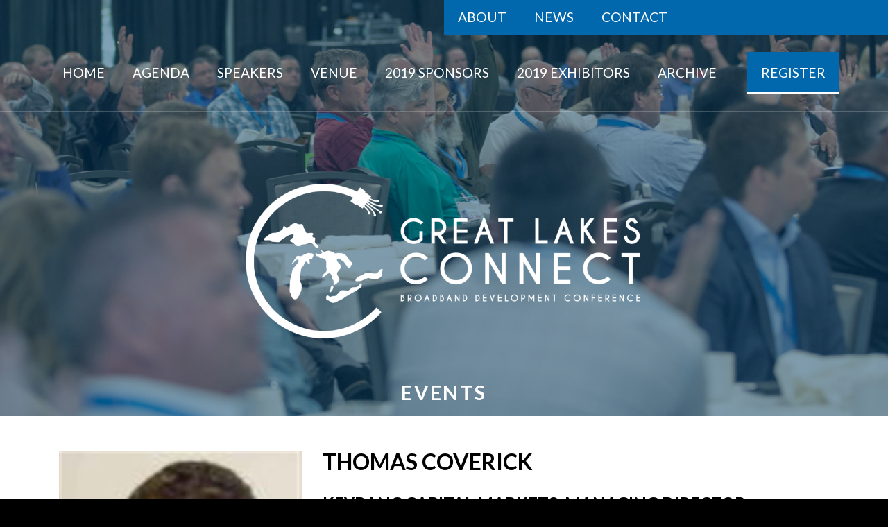

--- FILE ---
content_type: text/html; charset=UTF-8
request_url: https://greatlakesconnect.org/speaker/thomas-coverick/
body_size: 7544
content:
<!doctype html>
<html lang="en-US" class="no-js">

<head>
	<meta charset="UTF-8">
	<meta name="viewport" content="width=device-width">
	<link rel="profile" href="https://gmpg.org/xfn/11">
	<link rel="pingback" href="https://greatlakesconnect.org/xmlrpc.php">
	<!--[if lt IE 9]>
	<script src="https://greatlakesconnect.org/wp-content/themes/f5-main/js/html5.js"></script>
	<![endif]-->
	<title>Thomas Coverick &#8211; Great Lakes Connect</title>
<meta name='robots' content='max-image-preview:large' />
<link rel='dns-prefetch' href='//fonts.googleapis.com' />
<link rel="alternate" type="application/rss+xml" title="Great Lakes Connect &raquo; Thomas Coverick Speakers Feed" href="https://greatlakesconnect.org/speaker/thomas-coverick/feed/" />
<style id='wp-img-auto-sizes-contain-inline-css' type='text/css'>
img:is([sizes=auto i],[sizes^="auto," i]){contain-intrinsic-size:3000px 1500px}
/*# sourceURL=wp-img-auto-sizes-contain-inline-css */
</style>
<style id='wp-emoji-styles-inline-css' type='text/css'>

	img.wp-smiley, img.emoji {
		display: inline !important;
		border: none !important;
		box-shadow: none !important;
		height: 1em !important;
		width: 1em !important;
		margin: 0 0.07em !important;
		vertical-align: -0.1em !important;
		background: none !important;
		padding: 0 !important;
	}
/*# sourceURL=wp-emoji-styles-inline-css */
</style>
<style id='wp-block-library-inline-css' type='text/css'>
:root{--wp-block-synced-color:#7a00df;--wp-block-synced-color--rgb:122,0,223;--wp-bound-block-color:var(--wp-block-synced-color);--wp-editor-canvas-background:#ddd;--wp-admin-theme-color:#007cba;--wp-admin-theme-color--rgb:0,124,186;--wp-admin-theme-color-darker-10:#006ba1;--wp-admin-theme-color-darker-10--rgb:0,107,160.5;--wp-admin-theme-color-darker-20:#005a87;--wp-admin-theme-color-darker-20--rgb:0,90,135;--wp-admin-border-width-focus:2px}@media (min-resolution:192dpi){:root{--wp-admin-border-width-focus:1.5px}}.wp-element-button{cursor:pointer}:root .has-very-light-gray-background-color{background-color:#eee}:root .has-very-dark-gray-background-color{background-color:#313131}:root .has-very-light-gray-color{color:#eee}:root .has-very-dark-gray-color{color:#313131}:root .has-vivid-green-cyan-to-vivid-cyan-blue-gradient-background{background:linear-gradient(135deg,#00d084,#0693e3)}:root .has-purple-crush-gradient-background{background:linear-gradient(135deg,#34e2e4,#4721fb 50%,#ab1dfe)}:root .has-hazy-dawn-gradient-background{background:linear-gradient(135deg,#faaca8,#dad0ec)}:root .has-subdued-olive-gradient-background{background:linear-gradient(135deg,#fafae1,#67a671)}:root .has-atomic-cream-gradient-background{background:linear-gradient(135deg,#fdd79a,#004a59)}:root .has-nightshade-gradient-background{background:linear-gradient(135deg,#330968,#31cdcf)}:root .has-midnight-gradient-background{background:linear-gradient(135deg,#020381,#2874fc)}:root{--wp--preset--font-size--normal:16px;--wp--preset--font-size--huge:42px}.has-regular-font-size{font-size:1em}.has-larger-font-size{font-size:2.625em}.has-normal-font-size{font-size:var(--wp--preset--font-size--normal)}.has-huge-font-size{font-size:var(--wp--preset--font-size--huge)}.has-text-align-center{text-align:center}.has-text-align-left{text-align:left}.has-text-align-right{text-align:right}.has-fit-text{white-space:nowrap!important}#end-resizable-editor-section{display:none}.aligncenter{clear:both}.items-justified-left{justify-content:flex-start}.items-justified-center{justify-content:center}.items-justified-right{justify-content:flex-end}.items-justified-space-between{justify-content:space-between}.screen-reader-text{border:0;clip-path:inset(50%);height:1px;margin:-1px;overflow:hidden;padding:0;position:absolute;width:1px;word-wrap:normal!important}.screen-reader-text:focus{background-color:#ddd;clip-path:none;color:#444;display:block;font-size:1em;height:auto;left:5px;line-height:normal;padding:15px 23px 14px;text-decoration:none;top:5px;width:auto;z-index:100000}html :where(.has-border-color){border-style:solid}html :where([style*=border-top-color]){border-top-style:solid}html :where([style*=border-right-color]){border-right-style:solid}html :where([style*=border-bottom-color]){border-bottom-style:solid}html :where([style*=border-left-color]){border-left-style:solid}html :where([style*=border-width]){border-style:solid}html :where([style*=border-top-width]){border-top-style:solid}html :where([style*=border-right-width]){border-right-style:solid}html :where([style*=border-bottom-width]){border-bottom-style:solid}html :where([style*=border-left-width]){border-left-style:solid}html :where(img[class*=wp-image-]){height:auto;max-width:100%}:where(figure){margin:0 0 1em}html :where(.is-position-sticky){--wp-admin--admin-bar--position-offset:var(--wp-admin--admin-bar--height,0px)}@media screen and (max-width:600px){html :where(.is-position-sticky){--wp-admin--admin-bar--position-offset:0px}}

/*# sourceURL=wp-block-library-inline-css */
</style><style id='global-styles-inline-css' type='text/css'>
:root{--wp--preset--aspect-ratio--square: 1;--wp--preset--aspect-ratio--4-3: 4/3;--wp--preset--aspect-ratio--3-4: 3/4;--wp--preset--aspect-ratio--3-2: 3/2;--wp--preset--aspect-ratio--2-3: 2/3;--wp--preset--aspect-ratio--16-9: 16/9;--wp--preset--aspect-ratio--9-16: 9/16;--wp--preset--color--black: #000000;--wp--preset--color--cyan-bluish-gray: #abb8c3;--wp--preset--color--white: #ffffff;--wp--preset--color--pale-pink: #f78da7;--wp--preset--color--vivid-red: #cf2e2e;--wp--preset--color--luminous-vivid-orange: #ff6900;--wp--preset--color--luminous-vivid-amber: #fcb900;--wp--preset--color--light-green-cyan: #7bdcb5;--wp--preset--color--vivid-green-cyan: #00d084;--wp--preset--color--pale-cyan-blue: #8ed1fc;--wp--preset--color--vivid-cyan-blue: #0693e3;--wp--preset--color--vivid-purple: #9b51e0;--wp--preset--color--primary: #0168ad;--wp--preset--color--secondary: #4f91cd;--wp--preset--color--light-gray: #eee;--wp--preset--color--dark-gray: #444;--wp--preset--gradient--vivid-cyan-blue-to-vivid-purple: linear-gradient(135deg,rgb(6,147,227) 0%,rgb(155,81,224) 100%);--wp--preset--gradient--light-green-cyan-to-vivid-green-cyan: linear-gradient(135deg,rgb(122,220,180) 0%,rgb(0,208,130) 100%);--wp--preset--gradient--luminous-vivid-amber-to-luminous-vivid-orange: linear-gradient(135deg,rgb(252,185,0) 0%,rgb(255,105,0) 100%);--wp--preset--gradient--luminous-vivid-orange-to-vivid-red: linear-gradient(135deg,rgb(255,105,0) 0%,rgb(207,46,46) 100%);--wp--preset--gradient--very-light-gray-to-cyan-bluish-gray: linear-gradient(135deg,rgb(238,238,238) 0%,rgb(169,184,195) 100%);--wp--preset--gradient--cool-to-warm-spectrum: linear-gradient(135deg,rgb(74,234,220) 0%,rgb(151,120,209) 20%,rgb(207,42,186) 40%,rgb(238,44,130) 60%,rgb(251,105,98) 80%,rgb(254,248,76) 100%);--wp--preset--gradient--blush-light-purple: linear-gradient(135deg,rgb(255,206,236) 0%,rgb(152,150,240) 100%);--wp--preset--gradient--blush-bordeaux: linear-gradient(135deg,rgb(254,205,165) 0%,rgb(254,45,45) 50%,rgb(107,0,62) 100%);--wp--preset--gradient--luminous-dusk: linear-gradient(135deg,rgb(255,203,112) 0%,rgb(199,81,192) 50%,rgb(65,88,208) 100%);--wp--preset--gradient--pale-ocean: linear-gradient(135deg,rgb(255,245,203) 0%,rgb(182,227,212) 50%,rgb(51,167,181) 100%);--wp--preset--gradient--electric-grass: linear-gradient(135deg,rgb(202,248,128) 0%,rgb(113,206,126) 100%);--wp--preset--gradient--midnight: linear-gradient(135deg,rgb(2,3,129) 0%,rgb(40,116,252) 100%);--wp--preset--font-size--small: 13px;--wp--preset--font-size--medium: 20px;--wp--preset--font-size--large: 36px;--wp--preset--font-size--x-large: 42px;--wp--preset--spacing--20: 0.44rem;--wp--preset--spacing--30: 0.67rem;--wp--preset--spacing--40: 1rem;--wp--preset--spacing--50: 1.5rem;--wp--preset--spacing--60: 2.25rem;--wp--preset--spacing--70: 3.38rem;--wp--preset--spacing--80: 5.06rem;--wp--preset--shadow--natural: 6px 6px 9px rgba(0, 0, 0, 0.2);--wp--preset--shadow--deep: 12px 12px 50px rgba(0, 0, 0, 0.4);--wp--preset--shadow--sharp: 6px 6px 0px rgba(0, 0, 0, 0.2);--wp--preset--shadow--outlined: 6px 6px 0px -3px rgb(255, 255, 255), 6px 6px rgb(0, 0, 0);--wp--preset--shadow--crisp: 6px 6px 0px rgb(0, 0, 0);}:where(.is-layout-flex){gap: 0.5em;}:where(.is-layout-grid){gap: 0.5em;}body .is-layout-flex{display: flex;}.is-layout-flex{flex-wrap: wrap;align-items: center;}.is-layout-flex > :is(*, div){margin: 0;}body .is-layout-grid{display: grid;}.is-layout-grid > :is(*, div){margin: 0;}:where(.wp-block-columns.is-layout-flex){gap: 2em;}:where(.wp-block-columns.is-layout-grid){gap: 2em;}:where(.wp-block-post-template.is-layout-flex){gap: 1.25em;}:where(.wp-block-post-template.is-layout-grid){gap: 1.25em;}.has-black-color{color: var(--wp--preset--color--black) !important;}.has-cyan-bluish-gray-color{color: var(--wp--preset--color--cyan-bluish-gray) !important;}.has-white-color{color: var(--wp--preset--color--white) !important;}.has-pale-pink-color{color: var(--wp--preset--color--pale-pink) !important;}.has-vivid-red-color{color: var(--wp--preset--color--vivid-red) !important;}.has-luminous-vivid-orange-color{color: var(--wp--preset--color--luminous-vivid-orange) !important;}.has-luminous-vivid-amber-color{color: var(--wp--preset--color--luminous-vivid-amber) !important;}.has-light-green-cyan-color{color: var(--wp--preset--color--light-green-cyan) !important;}.has-vivid-green-cyan-color{color: var(--wp--preset--color--vivid-green-cyan) !important;}.has-pale-cyan-blue-color{color: var(--wp--preset--color--pale-cyan-blue) !important;}.has-vivid-cyan-blue-color{color: var(--wp--preset--color--vivid-cyan-blue) !important;}.has-vivid-purple-color{color: var(--wp--preset--color--vivid-purple) !important;}.has-black-background-color{background-color: var(--wp--preset--color--black) !important;}.has-cyan-bluish-gray-background-color{background-color: var(--wp--preset--color--cyan-bluish-gray) !important;}.has-white-background-color{background-color: var(--wp--preset--color--white) !important;}.has-pale-pink-background-color{background-color: var(--wp--preset--color--pale-pink) !important;}.has-vivid-red-background-color{background-color: var(--wp--preset--color--vivid-red) !important;}.has-luminous-vivid-orange-background-color{background-color: var(--wp--preset--color--luminous-vivid-orange) !important;}.has-luminous-vivid-amber-background-color{background-color: var(--wp--preset--color--luminous-vivid-amber) !important;}.has-light-green-cyan-background-color{background-color: var(--wp--preset--color--light-green-cyan) !important;}.has-vivid-green-cyan-background-color{background-color: var(--wp--preset--color--vivid-green-cyan) !important;}.has-pale-cyan-blue-background-color{background-color: var(--wp--preset--color--pale-cyan-blue) !important;}.has-vivid-cyan-blue-background-color{background-color: var(--wp--preset--color--vivid-cyan-blue) !important;}.has-vivid-purple-background-color{background-color: var(--wp--preset--color--vivid-purple) !important;}.has-black-border-color{border-color: var(--wp--preset--color--black) !important;}.has-cyan-bluish-gray-border-color{border-color: var(--wp--preset--color--cyan-bluish-gray) !important;}.has-white-border-color{border-color: var(--wp--preset--color--white) !important;}.has-pale-pink-border-color{border-color: var(--wp--preset--color--pale-pink) !important;}.has-vivid-red-border-color{border-color: var(--wp--preset--color--vivid-red) !important;}.has-luminous-vivid-orange-border-color{border-color: var(--wp--preset--color--luminous-vivid-orange) !important;}.has-luminous-vivid-amber-border-color{border-color: var(--wp--preset--color--luminous-vivid-amber) !important;}.has-light-green-cyan-border-color{border-color: var(--wp--preset--color--light-green-cyan) !important;}.has-vivid-green-cyan-border-color{border-color: var(--wp--preset--color--vivid-green-cyan) !important;}.has-pale-cyan-blue-border-color{border-color: var(--wp--preset--color--pale-cyan-blue) !important;}.has-vivid-cyan-blue-border-color{border-color: var(--wp--preset--color--vivid-cyan-blue) !important;}.has-vivid-purple-border-color{border-color: var(--wp--preset--color--vivid-purple) !important;}.has-vivid-cyan-blue-to-vivid-purple-gradient-background{background: var(--wp--preset--gradient--vivid-cyan-blue-to-vivid-purple) !important;}.has-light-green-cyan-to-vivid-green-cyan-gradient-background{background: var(--wp--preset--gradient--light-green-cyan-to-vivid-green-cyan) !important;}.has-luminous-vivid-amber-to-luminous-vivid-orange-gradient-background{background: var(--wp--preset--gradient--luminous-vivid-amber-to-luminous-vivid-orange) !important;}.has-luminous-vivid-orange-to-vivid-red-gradient-background{background: var(--wp--preset--gradient--luminous-vivid-orange-to-vivid-red) !important;}.has-very-light-gray-to-cyan-bluish-gray-gradient-background{background: var(--wp--preset--gradient--very-light-gray-to-cyan-bluish-gray) !important;}.has-cool-to-warm-spectrum-gradient-background{background: var(--wp--preset--gradient--cool-to-warm-spectrum) !important;}.has-blush-light-purple-gradient-background{background: var(--wp--preset--gradient--blush-light-purple) !important;}.has-blush-bordeaux-gradient-background{background: var(--wp--preset--gradient--blush-bordeaux) !important;}.has-luminous-dusk-gradient-background{background: var(--wp--preset--gradient--luminous-dusk) !important;}.has-pale-ocean-gradient-background{background: var(--wp--preset--gradient--pale-ocean) !important;}.has-electric-grass-gradient-background{background: var(--wp--preset--gradient--electric-grass) !important;}.has-midnight-gradient-background{background: var(--wp--preset--gradient--midnight) !important;}.has-small-font-size{font-size: var(--wp--preset--font-size--small) !important;}.has-medium-font-size{font-size: var(--wp--preset--font-size--medium) !important;}.has-large-font-size{font-size: var(--wp--preset--font-size--large) !important;}.has-x-large-font-size{font-size: var(--wp--preset--font-size--x-large) !important;}
/*# sourceURL=global-styles-inline-css */
</style>

<style id='classic-theme-styles-inline-css' type='text/css'>
/*! This file is auto-generated */
.wp-block-button__link{color:#fff;background-color:#32373c;border-radius:9999px;box-shadow:none;text-decoration:none;padding:calc(.667em + 2px) calc(1.333em + 2px);font-size:1.125em}.wp-block-file__button{background:#32373c;color:#fff;text-decoration:none}
/*# sourceURL=/wp-includes/css/classic-themes.min.css */
</style>
<link rel='stylesheet' id='fontawesome-css' href='https://greatlakesconnect.org/wp-content/themes/f5-main/fonts/fontawesome/css/font-awesome.min.css?ver=6.9' type='text/css' media='all' />
<link rel='stylesheet' id='bootstrap-css' href='https://greatlakesconnect.org/wp-content/themes/f5-main/style/css/bootstrap-grid.min.css?ver=6.9' type='text/css' media='all' />
<link rel='stylesheet' id='f5theme-style-css' href='https://greatlakesconnect.org/wp-content/themes/greatlakesconnect/style/css/site.css?ver=0.1' type='text/css' media='all' />
<style id='f5theme-style-inline-css' type='text/css'>
:root {
		  --primary: #0168ad;
		  --secondary: #4f91cd;
		}
		
		.has-primary-background-color{
            background: #0168ad
        }
        .has-secondary-background-color{
            background: #4f91cd
        }
        .has-light-gray-background-color{
            background: #eee;
        }
        .has-dark-gray-background-color{
            background: #444;
        }
        
        .has-primary-color { color: #0168ad }
        .has-secondary-color { color: #4f91cd }
        .has-light-gray-color { color: #eee; }
        .has-dark-gray-color { color: #444; }
/*# sourceURL=f5theme-style-inline-css */
</style>
<link rel='stylesheet' id='google-fonts-css' href='https://fonts.googleapis.com/css?family=Lato%3A400%2C700&#038;ver=6.9' type='text/css' media='all' />
<link rel='stylesheet' id='fancybox-style-css' href='https://greatlakesconnect.org/wp-content/themes/f5-main/fancybox/dist/jquery.fancybox.css?ver=6.9' type='text/css' media='all' />
<link rel='stylesheet' id='owl-style-css' href='https://greatlakesconnect.org/wp-content/themes/f5-main/style/css/owl.carousel.css?ver=6.9' type='text/css' media='all' />
<link rel='stylesheet' id='owl-theme-css' href='https://greatlakesconnect.org/wp-content/themes/f5-main/style/css/owl.theme.default.css?ver=6.9' type='text/css' media='all' />
<script>if (document.location.protocol != "https:") {document.location = document.URL.replace(/^http:/i, "https:");}</script><script type="text/javascript" src="https://greatlakesconnect.org/wp-includes/js/jquery/jquery.min.js?ver=3.7.1" id="jquery-core-js"></script>
<script type="text/javascript" src="https://greatlakesconnect.org/wp-includes/js/jquery/jquery-migrate.min.js?ver=3.4.1" id="jquery-migrate-js"></script>
<script type="text/javascript" src="https://greatlakesconnect.org/wp-content/themes/f5-main/fancybox/dist/jquery.fancybox.min.js?ver=1.0" id="fancybox-js"></script>
<script type="text/javascript" src="https://greatlakesconnect.org/wp-content/themes/f5-main/owl-carousel/js/owl.carousel.min.js?ver=1.0" id="owl-js-js"></script>
<script type="text/javascript" src="https://greatlakesconnect.org/wp-content/themes/f5-main/js/plugins.js?ver=1.0" id="f5_plugins-js"></script>
<script type="text/javascript" id="f5_common-js-extra">
/* <![CDATA[ */
var my_ajax_object = {"ajaxurl":"https://greatlakesconnect.org/wp-admin/admin-ajax.php"};
//# sourceURL=f5_common-js-extra
/* ]]> */
</script>
<script type="text/javascript" src="https://greatlakesconnect.org/wp-content/themes/f5-main/js/common.js?ver=1.0" id="f5_common-js"></script>
<link rel="https://api.w.org/" href="https://greatlakesconnect.org/wp-json/" /><link rel="EditURI" type="application/rsd+xml" title="RSD" href="https://greatlakesconnect.org/xmlrpc.php?rsd" />
<meta name="generator" content="WordPress 6.9" />
<link rel="icon" href="https://greatlakesconnect.org/wp-content/uploads/2019/01/cropped-favicon-32x32.png" sizes="32x32" />
<link rel="icon" href="https://greatlakesconnect.org/wp-content/uploads/2019/01/cropped-favicon-192x192.png" sizes="192x192" />
<link rel="apple-touch-icon" href="https://greatlakesconnect.org/wp-content/uploads/2019/01/cropped-favicon-180x180.png" />
<meta name="msapplication-TileImage" content="https://greatlakesconnect.org/wp-content/uploads/2019/01/cropped-favicon-270x270.png" />
</head>
	
<body data-rsssl=1 class="archive tax-speaker term-thomas-coverick term-139 wp-theme-f5-main wp-child-theme-greatlakesconnect">

<div id="wrapper">


<header id="header-desktop" class="over">	
	<div id="header-desktop-top">
	<div class="container cf">
		<nav class="main-nav-container"><ul id="menu-top-menu" class="main-nav-menu"><li id="menu-item-33" class="menu-item menu-item-type-post_type menu-item-object-page menu-item-33"><a href="https://greatlakesconnect.org/about/">About</a></li>
<li id="menu-item-773" class="menu-item menu-item-type-post_type menu-item-object-page current_page_parent menu-item-773"><a href="https://greatlakesconnect.org/news/">News</a></li>
<li id="menu-item-40" class="menu-item menu-item-type-post_type menu-item-object-page menu-item-40"><a href="https://greatlakesconnect.org/contact/">Contact</a></li>
</ul></nav>	</div>
	</div>
	
	<div id="header-desktop-nav" class="logo-left">
	<div class="container cf">
	
		<div class="row align-items-center">
		
						
			<nav class="main-nav-container"><ul id="menu-main-menu" class="main-nav-menu"><li id="menu-item-1246" class="menu-item menu-item-type-custom menu-item-object-custom menu-item-home menu-item-1246"><a href="https://greatlakesconnect.org/">Home</a></li>
<li id="menu-item-1982" class="menu-item menu-item-type-post_type menu-item-object-page menu-item-1982"><a href="https://greatlakesconnect.org/agenda/">Agenda</a></li>
<li id="menu-item-1896" class="menu-item menu-item-type-post_type menu-item-object-page menu-item-1896"><a href="https://greatlakesconnect.org/speakers/">Speakers</a></li>
<li id="menu-item-1093" class="menu-item menu-item-type-post_type menu-item-object-page menu-item-1093"><a href="https://greatlakesconnect.org/venue/">Venue</a></li>
<li id="menu-item-1836" class="menu-item menu-item-type-post_type menu-item-object-page menu-item-has-children menu-item-1836"><a href="https://greatlakesconnect.org/sponsors/">2019 Sponsors</a>
<ul class="sub-menu">
	<li id="menu-item-1579" class="menu-item menu-item-type-post_type menu-item-object-page menu-item-1579"><a href="https://greatlakesconnect.org/sponsors/sponsor-packet/">Sponsor Packet</a></li>
</ul>
</li>
<li id="menu-item-1088" class="menu-item menu-item-type-post_type menu-item-object-page menu-item-has-children menu-item-1088"><a href="https://greatlakesconnect.org/exhibitors/">2019 Exhibitors</a>
<ul class="sub-menu">
	<li id="menu-item-1578" class="menu-item menu-item-type-post_type menu-item-object-page menu-item-1578"><a href="https://greatlakesconnect.org/exhibitors/exhibitor-packet/">Exhibitor Packet</a></li>
</ul>
</li>
<li id="menu-item-1265" class="menu-item menu-item-type-custom menu-item-object-custom menu-item-has-children menu-item-1265"><a href="#">Archive</a>
<ul class="sub-menu">
	<li id="menu-item-1266" class="menu-item menu-item-type-custom menu-item-object-custom menu-item-has-children menu-item-1266"><a href="#">2018 Conference</a>
	<ul class="sub-menu">
		<li id="menu-item-1547" class="menu-item menu-item-type-custom menu-item-object-custom menu-item-1547"><a target="_blank" href="https://greatlakesconnect.org/wp-content/uploads/2019/01/great-lakes-connect-2018-agenda.pdf">2018 Program</a></li>
		<li id="menu-item-1264" class="menu-item menu-item-type-post_type menu-item-object-page menu-item-1264"><a href="https://greatlakesconnect.org/2018-sponsors/">2018 Sponsors</a></li>
		<li id="menu-item-1286" class="menu-item menu-item-type-post_type menu-item-object-page menu-item-1286"><a href="https://greatlakesconnect.org/2018-exhibitors/">2018 Exhibitors</a></li>
		<li id="menu-item-1289" class="menu-item menu-item-type-post_type menu-item-object-page menu-item-1289"><a href="https://greatlakesconnect.org/2018-keynote-videos/">2018 Keynote Videos</a></li>
		<li id="menu-item-1740" class="menu-item menu-item-type-post_type menu-item-object-page menu-item-1740"><a href="https://greatlakesconnect.org/2018-conference-photos/">2018 Conference Photos</a></li>
	</ul>
</li>
</ul>
</li>
<li id="menu-item-1555" class="register menu-item menu-item-type-custom menu-item-object-custom menu-item-1555 current_page_item"><a target="_blank" href="https://events.bizzabo.com/greatlakesconnect2019">Register</a></li>
</ul></nav>
		</div>

	</div>
	</div>

</header>


<header id="header-sticky">
	
	<div class="container cf">
		
		<a class="header-logo" href="https://greatlakesconnect.org/" title="Great Lakes Connect" rel="home"><img width="300" height="130" src="https://greatlakesconnect.org/wp-content/uploads/2019/01/great-lakes-connect-logo-white-300x130.png" class="attachment-medium size-medium" alt="" decoding="async" srcset="https://greatlakesconnect.org/wp-content/uploads/2019/01/great-lakes-connect-logo-white-300x130.png 300w, https://greatlakesconnect.org/wp-content/uploads/2019/01/great-lakes-connect-logo-white-768x333.png 768w, https://greatlakesconnect.org/wp-content/uploads/2019/01/great-lakes-connect-logo-white-1024x444.png 1024w, https://greatlakesconnect.org/wp-content/uploads/2019/01/great-lakes-connect-logo-white.png 1956w" sizes="(max-width: 300px) 100vw, 300px" /></a>
		
		<div id="header-sticky-nav" class="cf logo-left">
			<nav class="main-nav-container"><ul id="menu-main-menu-1" class="main-nav-menu"><li class="menu-item menu-item-type-custom menu-item-object-custom menu-item-home menu-item-1246"><a href="https://greatlakesconnect.org/">Home</a></li>
<li class="menu-item menu-item-type-post_type menu-item-object-page menu-item-1982"><a href="https://greatlakesconnect.org/agenda/">Agenda</a></li>
<li class="menu-item menu-item-type-post_type menu-item-object-page menu-item-1896"><a href="https://greatlakesconnect.org/speakers/">Speakers</a></li>
<li class="menu-item menu-item-type-post_type menu-item-object-page menu-item-1093"><a href="https://greatlakesconnect.org/venue/">Venue</a></li>
<li class="menu-item menu-item-type-post_type menu-item-object-page menu-item-has-children menu-item-1836"><a href="https://greatlakesconnect.org/sponsors/">2019 Sponsors</a>
<ul class="sub-menu">
	<li class="menu-item menu-item-type-post_type menu-item-object-page menu-item-1579"><a href="https://greatlakesconnect.org/sponsors/sponsor-packet/">Sponsor Packet</a></li>
</ul>
</li>
<li class="menu-item menu-item-type-post_type menu-item-object-page menu-item-has-children menu-item-1088"><a href="https://greatlakesconnect.org/exhibitors/">2019 Exhibitors</a>
<ul class="sub-menu">
	<li class="menu-item menu-item-type-post_type menu-item-object-page menu-item-1578"><a href="https://greatlakesconnect.org/exhibitors/exhibitor-packet/">Exhibitor Packet</a></li>
</ul>
</li>
<li class="menu-item menu-item-type-custom menu-item-object-custom menu-item-has-children menu-item-1265"><a href="#">Archive</a>
<ul class="sub-menu">
	<li class="menu-item menu-item-type-custom menu-item-object-custom menu-item-has-children menu-item-1266"><a href="#">2018 Conference</a>
	<ul class="sub-menu">
		<li class="menu-item menu-item-type-custom menu-item-object-custom menu-item-1547"><a target="_blank" href="https://greatlakesconnect.org/wp-content/uploads/2019/01/great-lakes-connect-2018-agenda.pdf">2018 Program</a></li>
		<li class="menu-item menu-item-type-post_type menu-item-object-page menu-item-1264"><a href="https://greatlakesconnect.org/2018-sponsors/">2018 Sponsors</a></li>
		<li class="menu-item menu-item-type-post_type menu-item-object-page menu-item-1286"><a href="https://greatlakesconnect.org/2018-exhibitors/">2018 Exhibitors</a></li>
		<li class="menu-item menu-item-type-post_type menu-item-object-page menu-item-1289"><a href="https://greatlakesconnect.org/2018-keynote-videos/">2018 Keynote Videos</a></li>
		<li class="menu-item menu-item-type-post_type menu-item-object-page menu-item-1740"><a href="https://greatlakesconnect.org/2018-conference-photos/">2018 Conference Photos</a></li>
	</ul>
</li>
</ul>
</li>
<li class="register menu-item menu-item-type-custom menu-item-object-custom menu-item-1555 current_page_item"><a target="_blank" href="https://events.bizzabo.com/greatlakesconnect2019">Register</a></li>
</ul></nav>		</div>
			
	</div>
	
</header>


<header id="header-mobile" class="fixed">

	<div id="hdr-mobile" class="cf">
		
		<span id="hdr-mobile-menu"><i class="fa fa-bars"></i></span>
	
	</div>
	
	<div id="hdr-mobile-nav">
		<nav class="mobile-nav-container"><ul id="menu-main-menu-2" class="mobile-nav-menu"><li class="menu-item menu-item-type-custom menu-item-object-custom menu-item-home menu-item-1246"><a href="https://greatlakesconnect.org/">Home</a></li>
<li class="menu-item menu-item-type-post_type menu-item-object-page menu-item-1982"><a href="https://greatlakesconnect.org/agenda/">Agenda</a></li>
<li class="menu-item menu-item-type-post_type menu-item-object-page menu-item-1896"><a href="https://greatlakesconnect.org/speakers/">Speakers</a></li>
<li class="menu-item menu-item-type-post_type menu-item-object-page menu-item-1093"><a href="https://greatlakesconnect.org/venue/">Venue</a></li>
<li class="menu-item menu-item-type-post_type menu-item-object-page menu-item-has-children has-children drop menu-item-1836"><a href="https://greatlakesconnect.org/sponsors/">2019 Sponsors<i class="drop fa fa-angle-down"></i></a>
<ul class="sub-menu">
	<li class="menu-item menu-item-type-post_type menu-item-object-page menu-item-1579"><a href="https://greatlakesconnect.org/sponsors/sponsor-packet/">Sponsor Packet</a></li>
</ul>
</li>
<li class="menu-item menu-item-type-post_type menu-item-object-page menu-item-has-children has-children drop menu-item-1088"><a href="https://greatlakesconnect.org/exhibitors/">2019 Exhibitors<i class="drop fa fa-angle-down"></i></a>
<ul class="sub-menu">
	<li class="menu-item menu-item-type-post_type menu-item-object-page menu-item-1578"><a href="https://greatlakesconnect.org/exhibitors/exhibitor-packet/">Exhibitor Packet</a></li>
</ul>
</li>
<li class="menu-item menu-item-type-custom menu-item-object-custom menu-item-has-children has-children drop menu-item-1265"><a href="#">Archive<i class="drop fa fa-angle-down"></i></a>
<ul class="sub-menu">
	<li class="menu-item menu-item-type-custom menu-item-object-custom menu-item-has-children has-children drop menu-item-1266"><a href="#">2018 Conference<i class="drop fa fa-angle-down"></i></a>
	<ul class="sub-menu">
		<li class="menu-item menu-item-type-custom menu-item-object-custom menu-item-1547"><a target="_blank" href="https://greatlakesconnect.org/wp-content/uploads/2019/01/great-lakes-connect-2018-agenda.pdf">2018 Program</a></li>
		<li class="menu-item menu-item-type-post_type menu-item-object-page menu-item-1264"><a href="https://greatlakesconnect.org/2018-sponsors/">2018 Sponsors</a></li>
		<li class="menu-item menu-item-type-post_type menu-item-object-page menu-item-1286"><a href="https://greatlakesconnect.org/2018-exhibitors/">2018 Exhibitors</a></li>
		<li class="menu-item menu-item-type-post_type menu-item-object-page menu-item-1289"><a href="https://greatlakesconnect.org/2018-keynote-videos/">2018 Keynote Videos</a></li>
		<li class="menu-item menu-item-type-post_type menu-item-object-page menu-item-1740"><a href="https://greatlakesconnect.org/2018-conference-photos/">2018 Conference Photos</a></li>
	</ul>
</li>
</ul>
</li>
<li class="register menu-item menu-item-type-custom menu-item-object-custom menu-item-1555 current_page_item"><a target="_blank" href="https://events.bizzabo.com/greatlakesconnect2019">Register</a></li>
</ul></nav>		<ul class="hdr-links">
	
		
			<li><i class="fa fa-phone"></i> <a>613-555-5555</a></li>
				<li><i class="fa fa-phone"></i> <a>613-777-7777</a></li>
					<li><i class="fa fa-envelope"></i> <a href="mailto:info@example.com">info@example.com</a></li>
		<li id="hdr-social">
		<div class="social-btns"><a class="facebook" target="_blank" href="http://facebook.com"><i class="fa fa-facebook"></i></a><a class="twitter" target="_blank" href="https://twitter.com"><i class="fa fa-twitter"></i></a></div>	</li>
</ul>	</div>

</header>




<div id="page-banner" class="img-cover">
	<img width="2000" height="750" src="https://greatlakesconnect.org/wp-content/uploads/2018/12/MC-2018-Day-2-4-1-2000x750.jpg" class="attachment-banner size-banner" alt="" decoding="async" fetchpriority="high" />	
	<a id="page-banner-logo" href="https://greatlakesconnect.org/" title="Great Lakes Connect" rel="home"><img width="1024" height="444" src="https://greatlakesconnect.org/wp-content/uploads/2019/01/great-lakes-connect-logo-white-1024x444.png" class="attachment-large size-large" alt="" decoding="async" srcset="https://greatlakesconnect.org/wp-content/uploads/2019/01/great-lakes-connect-logo-white-1024x444.png 1024w, https://greatlakesconnect.org/wp-content/uploads/2019/01/great-lakes-connect-logo-white-300x130.png 300w, https://greatlakesconnect.org/wp-content/uploads/2019/01/great-lakes-connect-logo-white-768x333.png 768w, https://greatlakesconnect.org/wp-content/uploads/2019/01/great-lakes-connect-logo-white.png 1956w" sizes="(max-width: 1024px) 100vw, 1024px" /></a>
	
	<div id="page-banner-title">
		<h1>Events</h1>
			</div>
	
</div>
<div id="content" class="container content">


	<header class="posts-header">
		<div class="row"><div class="col-sm-4 img-fit"><img width="242" height="300" src="https://greatlakesconnect.org/wp-content/uploads/2019/08/Thomas-Coverick-242x300.jpeg" class="attachment-medium size-medium" alt="" decoding="async" srcset="https://greatlakesconnect.org/wp-content/uploads/2019/08/Thomas-Coverick-242x300.jpeg 242w, https://greatlakesconnect.org/wp-content/uploads/2019/08/Thomas-Coverick.jpeg 592w" sizes="(max-width: 242px) 100vw, 242px" /></div><div class="col-sm-8"><h2 class="archive-title">Thomas Coverick</h2><h3 class="speaker-title">KeyBanc Capital Markets: Managing Director</h3><div class="taxonomy-description"><p>Thomas Coverick, Managing Director, Manager of the KyeBanc Capital Markets’ municipal broadband and Public Finance Practice in the Midwest, Southwest, and Northeast. Mr. Coverick has over 30 years in public finance experience and has extensive expertise working with issuer clients in the broadband space including senior underwriting engagements with UIA, UTOPIA, and MINet as well as for initiatives in Crawfordsville, Indiana and Grand Junction Colorado. Mr. Coverick is a frequent panelist for municipal broadband conferences and has participated in discussions with numerous communities in their consideration of implementing a municipal broadband network. </p>
<p>In addition to his broadband experience, Mr. Coverick has senior managed transactions for the Cities of Chicago, Milwaukee, Salt Lake, and Baltimore as well as numerous local municipalities. He has also lead engagements with the States of Utah, Illinois, Indiana, Ohio and Michigan.</p>
</div></div></div>	</header>
	
	<hr><h2>Events Featuring Thomas Coverick</h2>

</div><!-- CONTENT -->
</div><!-- WRAPPER -->

<footer>
<div id="ftr-top">
<div class="container cf">
	
	<div class="row row-footer">
	
	<div class="col-sm-6">
		<a class="footer-logo" href="https://greatlakesconnect.org/" title="Great Lakes Connect" rel="home"><img width="1024" height="444" src="https://greatlakesconnect.org/wp-content/uploads/2019/01/great-lakes-connect-logo-white-1024x444.png" class="attachment-large size-large" alt="" decoding="async" loading="lazy" srcset="https://greatlakesconnect.org/wp-content/uploads/2019/01/great-lakes-connect-logo-white-1024x444.png 1024w, https://greatlakesconnect.org/wp-content/uploads/2019/01/great-lakes-connect-logo-white-300x130.png 300w, https://greatlakesconnect.org/wp-content/uploads/2019/01/great-lakes-connect-logo-white-768x333.png 768w, https://greatlakesconnect.org/wp-content/uploads/2019/01/great-lakes-connect-logo-white.png 1956w" sizes="auto, (max-width: 1024px) 100vw, 1024px" /></a>
	</div>
	
	
	<div class="col-sm-6">
		<h3>Have a Question? Contact Us</h3>
		<div class="ftr-contact">
		<div class="row">
			<div class="col-6"><p><a href="tel:720-900-2162">720-900-2162</a></p><p><a href="mailto:info@greatlakesconnect.org">info@greatlakesconnect.org</a></p></div>		</div>
		</div>
	</div>
	
	
	</div>
		
</div>
</div>

<div id="ftr-bottom">
<div class="container cf">

	<ul id="ftr-copy">
		<li>&copy; 2026 Great Lakes Connect</li>
		<li><a href="http://thethinkagency.com" target="_blank" title="Boulder web design">Boulder Web Design</a> - <a href="http://thethinkagency.com" target="_blank" title="The Think Agency">The Think Agency</a></li>
	</ul>
	
	<div id="ftr-social"><div class="social-btns"><a class="facebook" target="_blank" href="http://facebook.com"><i class="fa fa-facebook"></i></a><a class="twitter" target="_blank" href="https://twitter.com"><i class="fa fa-twitter"></i></a></div></div>

</div>
</div>

</footer>

<div id="scrollup"><i class="fa fa-chevron-up"></i></div>

<script type="speculationrules">
{"prefetch":[{"source":"document","where":{"and":[{"href_matches":"/*"},{"not":{"href_matches":["/wp-*.php","/wp-admin/*","/wp-content/uploads/*","/wp-content/*","/wp-content/plugins/*","/wp-content/themes/greatlakesconnect/*","/wp-content/themes/f5-main/*","/*\\?(.+)"]}},{"not":{"selector_matches":"a[rel~=\"nofollow\"]"}},{"not":{"selector_matches":".no-prefetch, .no-prefetch a"}}]},"eagerness":"conservative"}]}
</script>
<!-- Global site tag (gtag.js) - Google Analytics -->
<script async src="https://www.googletagmanager.com/gtag/js?id=UA-57183876-1"></script>
<script>
  window.dataLayer = window.dataLayer || [];
  function gtag(){dataLayer.push(arguments);}
  gtag('js', new Date());

  gtag('config', 'UA-70098110-1');
</script><script id="wp-emoji-settings" type="application/json">
{"baseUrl":"https://s.w.org/images/core/emoji/17.0.2/72x72/","ext":".png","svgUrl":"https://s.w.org/images/core/emoji/17.0.2/svg/","svgExt":".svg","source":{"concatemoji":"https://greatlakesconnect.org/wp-includes/js/wp-emoji-release.min.js?ver=6.9"}}
</script>
<script type="module">
/* <![CDATA[ */
/*! This file is auto-generated */
const a=JSON.parse(document.getElementById("wp-emoji-settings").textContent),o=(window._wpemojiSettings=a,"wpEmojiSettingsSupports"),s=["flag","emoji"];function i(e){try{var t={supportTests:e,timestamp:(new Date).valueOf()};sessionStorage.setItem(o,JSON.stringify(t))}catch(e){}}function c(e,t,n){e.clearRect(0,0,e.canvas.width,e.canvas.height),e.fillText(t,0,0);t=new Uint32Array(e.getImageData(0,0,e.canvas.width,e.canvas.height).data);e.clearRect(0,0,e.canvas.width,e.canvas.height),e.fillText(n,0,0);const a=new Uint32Array(e.getImageData(0,0,e.canvas.width,e.canvas.height).data);return t.every((e,t)=>e===a[t])}function p(e,t){e.clearRect(0,0,e.canvas.width,e.canvas.height),e.fillText(t,0,0);var n=e.getImageData(16,16,1,1);for(let e=0;e<n.data.length;e++)if(0!==n.data[e])return!1;return!0}function u(e,t,n,a){switch(t){case"flag":return n(e,"\ud83c\udff3\ufe0f\u200d\u26a7\ufe0f","\ud83c\udff3\ufe0f\u200b\u26a7\ufe0f")?!1:!n(e,"\ud83c\udde8\ud83c\uddf6","\ud83c\udde8\u200b\ud83c\uddf6")&&!n(e,"\ud83c\udff4\udb40\udc67\udb40\udc62\udb40\udc65\udb40\udc6e\udb40\udc67\udb40\udc7f","\ud83c\udff4\u200b\udb40\udc67\u200b\udb40\udc62\u200b\udb40\udc65\u200b\udb40\udc6e\u200b\udb40\udc67\u200b\udb40\udc7f");case"emoji":return!a(e,"\ud83e\u1fac8")}return!1}function f(e,t,n,a){let r;const o=(r="undefined"!=typeof WorkerGlobalScope&&self instanceof WorkerGlobalScope?new OffscreenCanvas(300,150):document.createElement("canvas")).getContext("2d",{willReadFrequently:!0}),s=(o.textBaseline="top",o.font="600 32px Arial",{});return e.forEach(e=>{s[e]=t(o,e,n,a)}),s}function r(e){var t=document.createElement("script");t.src=e,t.defer=!0,document.head.appendChild(t)}a.supports={everything:!0,everythingExceptFlag:!0},new Promise(t=>{let n=function(){try{var e=JSON.parse(sessionStorage.getItem(o));if("object"==typeof e&&"number"==typeof e.timestamp&&(new Date).valueOf()<e.timestamp+604800&&"object"==typeof e.supportTests)return e.supportTests}catch(e){}return null}();if(!n){if("undefined"!=typeof Worker&&"undefined"!=typeof OffscreenCanvas&&"undefined"!=typeof URL&&URL.createObjectURL&&"undefined"!=typeof Blob)try{var e="postMessage("+f.toString()+"("+[JSON.stringify(s),u.toString(),c.toString(),p.toString()].join(",")+"));",a=new Blob([e],{type:"text/javascript"});const r=new Worker(URL.createObjectURL(a),{name:"wpTestEmojiSupports"});return void(r.onmessage=e=>{i(n=e.data),r.terminate(),t(n)})}catch(e){}i(n=f(s,u,c,p))}t(n)}).then(e=>{for(const n in e)a.supports[n]=e[n],a.supports.everything=a.supports.everything&&a.supports[n],"flag"!==n&&(a.supports.everythingExceptFlag=a.supports.everythingExceptFlag&&a.supports[n]);var t;a.supports.everythingExceptFlag=a.supports.everythingExceptFlag&&!a.supports.flag,a.supports.everything||((t=a.source||{}).concatemoji?r(t.concatemoji):t.wpemoji&&t.twemoji&&(r(t.twemoji),r(t.wpemoji)))});
//# sourceURL=https://greatlakesconnect.org/wp-includes/js/wp-emoji-loader.min.js
/* ]]> */
</script>

</body>
</html>

--- FILE ---
content_type: text/css
request_url: https://greatlakesconnect.org/wp-content/themes/greatlakesconnect/style/css/site.css?ver=0.1
body_size: 6468
content:
html,body,div,span,applet,object,iframe,h1,h2,h3,h4,h5,h6,p,blockquote,pre,a,abbr,acronym,address,big,cite,code,del,dfn,em,font,img,ins,kbd,q,s,samp,small,strike,strong,sub,sup,tt,var,dl,dt,dd,ol,ul,li,figure,fieldset,form,label,legend,table,caption,tbody,tfoot,thead,tr,th,td{margin:0;padding:0;border:0;outline:0;font-weight:inherit;font-style:inherit;font-size:100%;font-family:inherit;vertical-align:baseline}:focus{outline:0}body{line-height:1;color:black;background:white}ol,ul{list-style:none}table{border-collapse:separate;border-spacing:0}caption,th,td{text-align:left;font-weight:normal}blockquote:before,blockquote:after,q:before,q:after{content:""}blockquote,q{quotes:"" ""}ul[class^="wp-block"]{padding:0 !important}.alignfull{margin-left:calc( -100vw / 2 + 100% / 2 );margin-right:calc( -100vw / 2 + 100% / 2 );max-width:100vw}.alignwide{margin-left:-100px;margin-right:-100px;width:auto}body,html{scroll-behavior:smooth}body{background:#000;min-width:300px}body.mobile-menu-open{height:100%;width:100%;overflow:hidden}#wrapper{background:white}#content{margin:0 auto;background:white;padding-top:50px;padding-bottom:50px}.layer{padding:80px 0;clear:both;background-size:cover}.layer-title{text-align:center}.imagebg{background-size:cover;background-position:center center;position:relative;color:white}.imagebg>div{position:relative;z-index:20}.imagebg:before{content:"";display:block;position:absolute;left:0;top:0;width:100%;height:100%;background:rgba(0,66,110,0.75)}.parallax{background-attachment:fixed}.align-center{position:absolute;top:50%;left:50%;transform:translate(-50%, -50%);width:100%}.aligncenter{display:block;margin:0 auto}.alignleft{float:left}.alignright{float:right}.wp-caption{text-align:center;background:#f9f9f9;padding:10px;margin:10px}.row:after,.cf:after{clear:both;content:"";display:block;width:100%;height:0px}.img-cover>img{object-fit:cover;width:100% !important;height:100% !important}.img-cover.object-fit-compat{background-size:cover;background-position:center center}.img-cover.object-fit-compat>img{display:none}.img-fit img{position:relative;width:100%;height:auto;display:block}main video{max-width:100%;height:auto}main iframe,main embed,main object{max-width:100%}.circle{width:100%;padding-bottom:100%;height:0;overflow:hidden;border:5px solid #ddd;box-sizing:content-box;-moz-box-sizing:content-box;-moz-border-radius:50%;-webkit-border-radius:50%;-khtml-border-radius:50%;border-radius:50%}.circle img{width:100%;height:auto}.zoom{transition:all 0.2s ease-in-out}.zoom:hover{transform:scale(1.1)}@media (max-width: 991px){body{padding-top:0}body.admin-bar{padding-top:0}}@media (max-width: 767px){html{margin-top:0 !important}#content{padding-bottom:30px;padding-top:30px}.row-stack>div{margin-bottom:30px}.row-stack>div:last-child{margin-bottom:0}.layer{padding:50px 0}#wpadminbar{display:none !important}}body{font-family:"Lato",sans-serif;font-weight:400}.title,h1,h2,h3,h4{font-family:"Lato",sans-serif;font-weight:700;text-transform:uppercase;margin:0 0 1em 0}h1{font-size:2.5em}h2{font-size:2em}h3{font-size:1.5em}h4{font-size:1.2em;text-transform:none}a{color:#0168ad;text-decoration:none}a:hover{color:black;text-decoration:none}input[type="text"],input[type="search"],input[type="password"],input[type="email"],input[type="date"],input[type="number"],input[type="tel"],textarea{background:#fff;border:0 none;border:1px solid #cccccc;padding:7px !important;max-width:100%;box-sizing:border-box;font-size:1em;margin:0;font-family:inherit;font-size:inherit;border-radius:5px;-webkit-appearance:none;-moz-appearance:none;ms-appearance:none;appearance:none}input[type="text"]:focus,textarea:focus{border:0 none;border:1px solid #cccccc}select{appearance:none;-moz-appearance:none;ms-appearance:none;-webkit-appearance:none;border:none;font-size:1em;color:#666;background:#fff url(../images/select-arrow-lite.png) no-repeat right center;padding:0 40px 0 10px;font-family:inherit;font-weight:inherit;height:35px;border:1px solid #cccccc;border-radius:5px}.btn,input[type="submit"],.button,input[type="button"],button{display:inline-block;background:#0168ad;color:white;text-decoration:none;padding:15px 25px;border:0 none;font-size:inherit;text-transform:uppercase;-moz-appearance:none;ms-appearance:none;-webkit-appearance:none}.btn.block,input[type="submit"].block,.button.block,input[type="button"].block,button.block{display:block;text-align:center}.btn:hover,input[type="submit"]:hover,.button:hover,input[type="button"]:hover,button:hover{background:#717372;color:white}.btn-border{background:no-repeat;border:2px solid #0168ad;color:#0168ad}.btn-border:hover{background:#0168ad;color:white}.btn-push{border-bottom:4px solid #717372}.btn-block{display:block;text-align:center}strong{font-weight:700}em{font-style:italic}p{margin:0 0 1.5em 0;line-height:1.4}address{line-height:1.4}.content ul,.content ol{padding:0 0 0 30px;margin:0 0 1.5em 0}.content ul li,.content ol li{margin-bottom:0.5em;line-height:1.4}.content ul li{list-style-type:disc}.content ol li{list-style-type:decimal}img.alignleft{margin:0 30px 10px 0}img.alignright{margin:0 0 10px 30px}img.aligncenter{display:block;margin:0 auto 3px auto}table{margin:0 0 1.5em 0;border-collapse:collapse;vertical-align:top}th,td{padding:10px;border:1px solid #ddd}.table{display:table}.table>div{display:table-cell}blockquote{padding:30px;background:#ddd;margin:0 0 1.5em 0}blockquote em{font-size:12px;color:gray}hr{border:0 none;margin:30px 0;border-bottom:1px solid #ddd;clear:both}.social-btns a{display:inline-block;margin:0 5px 0 0;font-size:1em}ul.tabs-nav{margin:0px;padding:0px;list-style:none}ul.tabs-nav li{background:#0168ad;color:white;display:inline-block;padding:10px 15px;cursor:pointer}ul.tabs-nav li.current{background:#717372}.tab-content{opacity:0;height:0;overflow:hidden;transition:opacity 0.5s ease-out}.tab-content.current{opacity:1;height:auto;padding:30px 0}@media (max-width: 767px){body{font-size:14px}img.alignleft,img.alignright{float:none;max-width:100%;height:auto;margin:0 0 30px 0}.table{display:block}.table>div{display:block}}#header-desktop{display:block;background:none;border-bottom:1px solid rgba(255,255,255,0.2)}#header-desktop.over,#header-desktop.fixed{position:absolute;left:0;top:0;width:100%;z-index:500}.admin-bar #header-desktop.over,.admin-bar #header-desktop.fixed{top:32px}#header-desktop.fixed{position:fixed}#header-desktop-top{background:#0168ad;background:linear-gradient(to right, transparent 0%, transparent 50%, #0168ad 50%);color:white}#header-desktop-top>div{position:relative}#header-desktop-top .main-nav-container{width:50%;float:right;background:#0168ad;z-index:5000;position:relative}#header-desktop-top ul.main-nav-menu>li>a{height:50px;line-height:50px}#header-desktop-top a.header-logo{display:block;position:absolute;left:0;top:15px}#header-desktop-top a.header-logo img{max-height:50px;width:auto}#header-desktop-nav{padding:25px 0}#header-desktop-nav>div{position:relative}#header-desktop-nav.logo-center a.header-logo{left:50%;-ms-transform:translate(-50%, -50%);-webkit-transform:translate(-50%, -50%);transform:translate(-50%, -50%)}#header-desktop-nav .main-nav-container{width:100%}#header-mobile{display:none;width:100%;position:fixed;left:0;top:0;z-index:999;-webkit-transition:0.25s ease-out;-moz-transition:0.25s ease-out;-o-transition:0.25s ease-out;-ms-transition:0.25s ease-out;transition:0.25s ease-out;background:none}#header-mobile #hdr-search-btn{display:none}.scrolldown #header-mobile{top:-60px}#header-sticky{position:fixed;width:100%;top:-100px;padding:10px 0;box-shadow:0px 1px 10px rgba(0,0,0,0.15);-webkit-transition:0.25s ease-out;-moz-transition:0.25s ease-out;-o-transition:0.25s ease-out;-ms-transition:0.25s ease-out;transition:0.25s ease-out;background:rgba(0,0,0,0.5)}#header-sticky>div{position:relative}.scrolled #header-sticky{top:0}.admin-bar.scrolled #header-sticky{top:32px}#header-sticky a.header-logo{float:left;display:block}#header-sticky a.header-logo img{height:50px;width:auto;float:left;display:block}#header-sticky-nav{float:right}#header-sticky ul.main-nav-menu>li>a{font-size:1em;height:50px;line-height:50px;padding:0 15px}@media (max-width: 991px){#header-desktop{display:none}#header-mobile{display:block}#header-sticky{display:none}}ul.hdr-links{padding:0;margin:0}ul.hdr-links li{list-style-type:none;display:inline-block;vertical-align:middle}header{position:relative;z-index:999;background:white}a.header-logo img{display:block;width:auto;height:auto}#header-mobile a.header-logo img{max-height:30px;max-width:75%}#header-mobile ul.hdr-links{padding:15px 0;margin:0}#header-mobile ul.hdr-links li{list-style:none;display:block;padding:10px 15px;color:white}#header-mobile ul.hdr-links li a{color:white}#header-mobile ul.hdr-links li.social{font-size:1.5em}#header-mobile ul.hdr-links li.social:hover{color:#717372}#hdr-search{position:relative}#hdr-searchbox{display:none}#hdr-searchbox.show{display:inline-block}.hide{display:none}.search-box{position:absolute;right:0px;top:20px;display:none}.search-box input.search-field{border:0 none;background:#f1f0f0;padding:7px 10px;width:210px;border-radius:3px 0 0 3px}.search-box span.submit-btn{display:inline-block;background:#0168ad;border:0 none;height:27px;line-height:27px;width:30px;color:white;position:relative;text-align:center;border-radius:0 3px 3px 0}.search-box input[type="submit"]{position:absolute;left:0px;top:0px;width:30px;height:27px;background:none}.search-box input[type="submit"].submit-btn:hover{background-color:black}@media (max-width: 991px){#hdr-social{float:none;text-align:center}ul.hdr-links{float:none;text-align:center}ul.hdr-links li{font-size:14px}}#header-nav>div{position:relative;padding-top:15px;padding-bottom:15px}.main-nav-container ul{padding:0;margin:0}.main-nav-container ul li{list-style:none}ul.main-nav-menu{display:flex;flex-wrap:nowrap}ul.main-nav-menu ul.sub-menu{background:#0168ad;position:absolute;width:280px;display:none}ul.main-nav-menu ul.sub-menu>li{border-top:1px solid #16a1fe}ul.main-nav-menu ul.sub-menu>li:first-child{border:0 none}ul.main-nav-menu ul.sub-menu>li>a{display:block;padding:15px;color:white}ul.main-nav-menu ul.sub-menu>li>a:hover{background:#0168ad}ul.main-nav-menu li.menu-item-has-children{position:relative}ul.main-nav-menu li.menu-item-has-children:hover>a{color:white;background:rgba(0,66,110,0.75)}ul.main-nav-menu li.menu-item-has-children:hover>ul{display:block}ul.main-nav-menu a{text-transform:uppercase}ul.main-nav-menu>li{position:relative}ul.main-nav-menu>li.current_page_item>a,ul.main-nav-menu>li.current_page_ancestor>a{color:white;border-bottom-color:white}ul.main-nav-menu>li>a{display:block;height:60px;line-height:60px;padding:0 20px;font-size:1.2em;text-align:center;color:white;border-bottom:2px solid transparent}ul.main-nav-menu>li>a:hover{background:rgba(0,66,110,0.75);color:white}ul.main-nav-menu>li>a>i{margin-left:10px}ul.main-nav-menu>li>ul{left:0;top:100%}ul.main-nav-menu>li>ul>li>ul{left:100%;top:0}ul.main-nav-menu>li>ul>li>ul>li{left:100%;top:0}ul.main-nav-menu>li>ul>li>ul>li>a:hover{background:#0186e0 !important}ul.main-nav-menu>li.register{margin-left:auto}ul.main-nav-menu>li.register>a{background:#0168ad}.mobile-nav-container{width:500px;max-width:100%;margin:0 auto}.mobile-nav-container ul{padding:0;margin:0}.mobile-nav-container ul li{list-style:none}ul.mobile-nav-menu li{display:block}ul.mobile-nav-menu li a{display:block;padding:15px 10px;font-size:1.2em;color:white;text-align:center}ul.mobile-nav-menu li a i{margin-left:10px}ul.mobile-nav-menu>li{border-bottom:2px solid #16a1fe}ul.mobile-nav-menu>li>a:hover,ul.mobile-nav-menu>li.current-menu-item>a,ul.mobile-nav-menu>li.current-menu-ancestor>a{background:#0177c6}ul.mobile-nav-menu>li>ul{display:none;background:#015994}ul.mobile-nav-menu>li>ul>li{border-top:1px solid #16a1fe}ul.mobile-nav-menu>li>ul>li>a{display:block;height:auto;font-size:0.9em}ul.mobile-nav-menu>li>ul>li>a>i{display:inline-block}ul.mobile-nav-menu>li>ul>li>a:hover{background:#0186e0}ul.mobile-nav-menu>li.current-menu-ancestor>ul,ul.mobile-nav-menu>li.menu-open>ul{display:block}#hdr-mobile{position:relative;background:none;height:50px}.fixed #hdr-mobile{z-index:999}#hdr-mobile-menu{text-align:center;background:#0168ad;color:white;width:30px;height:30px;line-height:30px;text-align:center;position:absolute;right:15px;top:50%;margin-top:-15px;border-radius:3px}#hdr-mobile-menu:hover{cursor:pointer;background:#717372}#hdr-mobile-nav{display:none;width:100%;padding:15px;background:#0168ad}.fixed #hdr-mobile-nav{padding:85px 15px 15px 15px;position:fixed;top:0;left:0;z-index:998;overflow-y:auto;height:100%;-webkit-overflow-scrolling:touch;overflow-scrolling:touch}#hdr-mobile-nav.open{display:block;height:100%}.admin-bar .fixed #hdr-mobile-nav{padding-top:65px}@media (max-width: 1199px){ul.main-nav-menu>li>a{display:inline-block;font-size:smaller;padding:0 10px}}@media (max-width: 767px){#header-nav{float:none}#header-nav>div{height:auto}#hdr-mobile-menu{display:block}}footer{color:white;background:#00426e}footer a{color:white}footer a:hover{color:#4f91cd}footer ul{margin:0;padding:0}footer p{margin-bottom:10px}footer .gform_wrapper li>label,footer .gform_wrapper .ginput_container_name label{display:none}footer .gform_wrapper .ginput_complex span{margin:0}footer .gform_wrapper textarea{height:100px}ul.footer-menu{margin:0;padding:0}ul.footer-menu li{list-style:none;margin-bottom:5px}ul.footer-menu li a{margin:0 15px 0 0}.footer-logo img{height:auto;max-width:100%}ul.ftr-contact{padding:0;position:relative}ul.ftr-contact li{list-style:none;margin:0 0 1em 0}ul.ftr-contact li i{color:#0168ad}.row-footer{margin-left:-30px;margin-right:-30px}.row-footer>div{padding-left:30px;padding-right:30px;border-right:1px solid #0168ad}.row-footer>div:last-child{border:0 none}#scrollup{width:40px;height:40px;line-height:40px;text-align:center;position:fixed;bottom:0px;right:15px;color:white;display:none;background:rgba(100,100,100,0.5)}#ftr-top{border-bottom:1px solid rgba(255,255,255,0.3);padding:50px 0}#ftr-bottom{padding:30px 0}ul#ftr-copy{display:block;float:left;font-size:0.8em}ul#ftr-copy>li{display:inline-block;margin-right:20px}#ftr-social{float:right}.ftr-contact{font-size:1.2em}.ftr-contact h4{text-transform:none;margin-bottom:0.5em;color:#4f91cd}.ftr-contact p{margin-bottom:0.5em}@media (max-width: 767px){#scrollup{display:block}footer,#ftr-right{text-align:center}#footer-copy,#ftr-social,.footer-logo,ul.ftr-contact{float:none}#ftr-social{margin-top:30px}.footer-logo{margin-right:0}ul.ftr-contact li{display:block;margin-bottom:10px}.row-footer{margin-left:-15px;margin-right:-15px}.row-footer>div{padding-left:15px;padding-right:15px;padding-top:15px;padding-bottom:15px;border-bottom:1px solid #333;border-right:0 none}.row-footer>div:last-child{border:0 none}}.posts-header{margin-bottom:30px;position:relative;z-index:10}.post-list{margin:0 0 40px 0}.post-list p{margin-bottom:10px}.post-list h2{margin:0 0 5px 0;font-size:1.4em}.post-footer{margin:20px 0 0 0;padding:5px 0;border-top:1px solid #ddd;clear:both;font-size:smaller}.post-footer i{color:#aaa}.pf-right{text-align:right}.pf-left span{margin-right:15px}.testi-box{margin-bottom:0;position:relative;width:100%;background:white;padding:30px;color:black;text-align:center}.testi-box i{font-size:3em;color:#0168ad;display:block;margin-bottom:30px}.testi-box p{margin-bottom:15px}.testi-box h3{margin:0;font-size:16px}.comments-area{border-top:1px solid #ddd;padding-top:50px;margin-top:50px}ol.comment-list{padding:0 !important}ol.comment-list li{list-style-type:none !important;border:1px solid #ddd;margin:0 0 1em 0 !important;padding:15px;position:relative}ol.comment-list li p:last-child{margin:0}.comment-author{margin:0 0 10px 0;border-bottom:1px solid #ddd;padding-bottom:10px}.comment-author img.avatar{width:40px;height:auto}.comment-meta{position:absolute;right:15px;top:15px;font-size:0.9em}.comment-respond{margin:50px 0 0 0;padding:15px;background:#f9f9f9}.comment-respond textarea{width:100%}.social-btns a{display:inline-block;width:30px;height:30px;line-height:30px;text-align:center;background:none;border-radius:50%}.social-btns a:hover{color:white}.social-btns a.facebook:hover{background-color:#3B5998}.social-btns a.twitter:hover{background-color:#33CCFF}.social-btns a.google:hover{background-color:#C63D2D}.social-btns a.linkedin:hover{background-color:#4875B4}.social-btns a.pinterest:hover{background-color:#C92228}.share-btns a{display:inline-block;padding:5px;margin-right:3px;width:2em;text-align:center;color:#999;background-color:#ddd}.share-btns a:hover{color:white}.share-btns a.facebook:hover{background-color:#3B5998}.share-btns a.twitter:hover{background-color:#33CCFF}.share-btns a.google:hover{background-color:#C63D2D}.share-btns a.linkedin:hover{background-color:#4875B4}.share-btns a.pinterest:hover{background-color:#C92228}.posts-nav{text-align:center;padding-top:40px}.posts-nav .prev,.posts-nav .next{margin:0 5px}.post-nav{padding-top:30px;margin-top:30px;border-top:1px solid #ddd}.post-nav span{font-size:small}.pn-prev{float:left}.pn-next{float:right;text-align:right}@media (max-width: 767px){.post-nav{text-align:center}.pn-prev{float:none;margin-bottom:20px}.pn-next{float:none;text-align:center}}.widget{margin-bottom:30px}.widget ul{padding:0;margin:0}.widget ul li{list-style:none;margin-bottom:0.5em}.widget h2{margin:0 0 1em 0;font-size:1.2em}#pages-nav ul li{margin:0 0 2px 0}#pages-nav ul li a{display:block;background:#f6f6f6;padding:7px}#pages-nav ul li.current_page_item a{background:#0168ad;color:white}#pages-nav ul li a:hover{background:#717372;color:white}.searchform{position:relative}.searchform-text{width:100%;height:40px;display:block}.searchform-btn{background:#717372;width:40px;height:40px;display:block;position:absolute;text-align:center;position:absolute;right:0px;top:0px;padding:0;border-radius:0 3px 3px 0}.searchform-btn:hover{background:#0168ad}.searchform-btn i{color:white;font-size:16px;height:38px;line-height:38px}header .search-text{height:30px}header .searchform .search-btn{width:30px;height:30px}header .search-btn i{height:28px;line-height:28px}@media (max-width: 767px){.sidebar{padding-top:50px;text-align:center}}#slider{position:relative;clear:both}#slider-logo{position:absolute;top:50%;left:50%;transform:translate(-50%, -50%);z-index:100;display:block;width:800px;height:auto}#slider-date{position:absolute;left:0;bottom:0;display:block;padding:20px 25px;background:#0168ad;color:white;width:45%;text-align:right;z-index:100;text-transform:uppercase;font-size:2em}#slider-wrap{position:relative;clear:both}.slide{width:100%;height:85vh !important;min-height:700px;position:relative;background-size:cover;background-position:center center}.slide:before{content:"";display:block;position:absolute;left:0;top:0;width:100%;height:100%;background:rgba(0,66,110,0.5)}.slide-text{width:100%;position:absolute;top:50%;transform:translateY(-50%)}.slide-text-text{z-index:10;color:white;margin:0 200px;text-align:center}.slide-text-text h3{margin:0 0 10px 0;font-size:1.8em}#home-top{text-align:center}.bkt{background:#f9f9f9}.bkt-thumb{height:200px}.bkt-text{padding:20px}.bkt-text p:last-child{margin:0}.bkt h2{margin-bottom:0;font-size:1.5em}.bkt-icon{margin-bottom:30px}.bkt-icon .bkt-thumb{height:200px;background:#0168ad;text-align:center}.bkt-icon .bkt-thumb:before{content:"";display:inline-block;height:100%;width:1px;vertical-align:middle}.bkt-icon .bkt-thumb img{display:inline-block;margin:0 !important;vertical-align:middle;max-height:150px;max-width:80%}.bkt-horz .bkt-thumb{width:33.3333%;float:left;height:150px}.bkt-horz .bkt-text{width:66.66666%;float:left}.bkt-project{margin-bottom:30px}.bkt-home{height:100%;position:relative}.bkt-home .bkt-text{padding-bottom:60px}.bkt-home .bkt-text>a.btn{position:absolute;left:15px;bottom:15px;width:100%;width:calc(100% - 30px);display:block;text-align:center}.service-bkt{height:175px}.service-bkt a{display:block;background:#0168ad;height:100%;text-align:center;color:white}.service-bkt a:hover{background:#0168ad}.service-bkt a:before{content:"";display:inline-block;height:100%;width:1px;vertical-align:middle}.service-bkt a h2{display:inline-block;max-width:75%;margin:0;vertical-align:middle;font-size:1.2em}.row-partners>div{margin-bottom:30px}.partner-box a{display:block;height:150px;text-align:center;border:1px solid #ddd}.partner-box a:before{content:"";display:inline-block;height:100%;width:1px;vertical-align:middle}.partner-box img{display:inline-block !important;margin:0 !important;vertical-align:middle;max-height:130px;max-width:80%;width:auto !important;height:auto !important}ul.tweets{margin:0 0 20px 0;padding:0}ul.tweets li{display:block;margin:0 0 15px 0}ul.tweets p{margin:0}.twitter_timestamp{font-size:10px;float:left;margin:0 0 0 10px}.twitter_intents{font-size:10px;margin:5px 0 0 0}.twitter_intents span{margin:0 5px 0 0}#home-partners h2{text-align:center}.home-posts{margin:0;padding:0}.home-posts li{list-style:none}.home-posts li h3{margin:0}.video-small{max-width:650px;margin:0 auto 30px auto}@media (max-width: 767px){#slider-logo{max-width:90%;height:auto}#slider-date{width:100%;font-size:1.4em;text-align:center}.slide{height:50vh !important;min-height:500px}.slide-text{font-size:16px}.slide-text-text{width:auto;position:relative;margin:0 auto}.partner-box a{height:120px}.partner-box img{max-height:100px}#home-services-slider{padding:15px 15px 0 15px}.service-bkt{height:120px}}#page-banner{height:60vh;min-height:600px;position:relative;background-position:center center}#page-banner:before{content:"";display:block;position:absolute;left:0;top:0;width:100%;height:100%;background:rgba(0,66,110,0.5)}#page-banner-logo{display:block;position:absolute;left:50%;transform:translateX(-50%);top:40%}#page-banner-logo img{height:270px;width:auto}#page-banner-title{position:absolute;left:0;bottom:0;width:100%;padding:20px 0}#page-banner-title h1{color:white;margin:0;font-size:1.8em;width:auto;text-align:center;letter-spacing:0.1em}#page-banner-post-meta{text-align:center;color:white}#page-banner-post-meta p{margin:1em 0}.team-row{margin-bottom:30px}.team-row>div:nth-child(2n+1){clear:left}.team-row .img-fill{height:150px}.team-box{border:1px solid #ddd;margin-bottom:30px}.team-box-thumb{height:300px}.team-box-text{padding:15px}.team-box-text h3{margin-bottom:10px}.team-box-text p{margin:0}.team-box-contactlist{padding:0 !important;margin:0 0 10px 0}.team-box-contactlist li{list-style-type:none !important;font-size:14px;color:#999}.team-box-contactlist li:before{margin-right:10px}.team-box-contactlist li a{text-transform:uppercase;color:#999}.title-bar{text-align:center;background:#4f91cd;padding:15px}.title-bar h1{margin:0;color:white;letter-spacing:0.1em}.team-thumb{margin-bottom:20px}ul.faqs{padding:0 !important}ul.faqs li{list-style-type:none !important}.post.faq{padding:20px;border:1px solid #eee;margin-bottom:30px}.post.faq:focus{border-color:#0168ad}h3.question{margin-bottom:10px}.answer{padding-left:30px}.answer{text-indent:-30px}span.faq-icon{display:inline-block;width:30px}.answer span.faq-icon{text-indent:0px}.content-row{margin-bottom:30px}.acf-map{width:100%;height:300px}#main .gform_wrapper{margin:0}#main ul.gform_fields{padding:0}.accordion-wrap{margin-bottom:30px}.acc-title{padding:10px 15px;background:#0168ad;color:white;cursor:pointer}.acc-title:hover,.acc-title.active{background:#ddd;color:inherit}.acc-title h2{margin:0;font-size:1.4em}.acc-title span{display:block;float:right;padding-top:5px}.four-o-four{text-align:center}@media (max-width: 767px){#page-banner{height:30vh;min-height:200px}#page-banner-title h1{font-size:1.8em}#page-banner-logo{top:30%}#page-banner-logo img{height:60px}#page-banner h1{font-size:1.4em}}ul.landing-relatedposts{padding:0 !important;margin:0 !important}ul.landing-relatedposts li{list-style:none !important;margin-bottom:15px}.gallery:after{content:" ";display:block;width:100%;height:0px;clear:both}.gallery .gallery-item{float:left;text-align:center;padding:0 15px;margin:0 0 20px 0;text-align:center}.gallery .gallery-item img{max-width:100%;height:auto}.gallery.gallery-columns-2 .gallery-item{width:50%}.gallery.gallery-columns-2 .gallery-item:nth-child(2n+1){clear:left}.gallery.gallery-columns-3 .gallery-item{width:33.33333333%}.gallery.gallery-columns-3 .gallery-item:nth-child(3n+1){clear:left}.gallery.gallery-columns-4 .gallery-item{width:25%}.gallery.gallery-columns-4 .gallery-item:nth-child(4n+1){clear:left}.gallery.gallery-columns-5 .gallery-item{width:20%}.gallery.gallery-columns-5 .gallery-item:nth-child(5n+1){clear:left}.gallery.gallery-columns-6 .gallery-item{width:16.6666666%}.gallery.gallery-columns-6 .gallery-item:nth-child(6n+1){clear:left}.gallery.gallery-columns-7 .gallery-item{width:14.2857142%}.gallery.gallery-columns-7 .gallery-item:nth-child(7n+1){clear:left}.gallery.gallery-columns-8 .gallery-item{width:12.5%}.gallery.gallery-columns-8 .gallery-item:nth-child(8n+1){clear:left}#gallery-wrap-wrap{position:relative}#gallery-wrap{overflow:hidden;margin-bottom:20px;border:1px solid #eee}.gallery-slide{width:100%;text-align:center}.gallery-slide img{position:relative;width:auto;height:auto;max-width:100%;max-height:450px;margin:0 auto !important}.gallery{margin-top:50px;clear:both}a.gallery-thumb{position:relative;display:block;height:220px;margin-bottom:30px}#gallery-nav{margin:0 -5px;position:relative;height:110px}.gallery-nav-tile{padding:0 5px}.gallery-nav-tile img{display:block;margin:0 !important;border:2px solid white;max-width:100%;height:auto}.gallery-nav-tile.slick-current img{border-color:#0168ad}.layer-layer{text-align:center}.layer-layer-title{text-transform:uppercase;margin-bottom:50px}.layer-layer-title h2{font-size:1.6em;margin:0 0 0.5em;color:#00426e}.layer-layer-title span.subtitle{font-size:2em;color:#0168ad}.dark .layer-layer-title h2{color:white}.dark .layer-layer-title span.subtitle{color:#4f91cd}.bg-green_light .layer-layer-title h2{color:#00426e}.bg-green_light .layer-layer-title span.subtitle{color:white}.bg-green_dark .layer-layer-title h2{color:#4f91cd}.bg-green_dark .layer-layer-title span.subtitle{color:#0168ad}.bg-green .layer-layer-title h2{color:#00426e}.bg-green .layer-layer-title span.subtitle{color:white}.layer-imagebg .layer-layer-title h2{color:white}.layer-imagebg .layer-layer-title span.subtitle{color:#4f91cd}.layer-layer-split{padding:0}.layer-layer.dark{color:white}.layer-layer.bg-green{background:#0168ad}.layer-layer.bg-green_light{background:#4f91cd}.layer-layer.bg-green_dark{background:#00426e}.layer-split-wrap.right{-ms-flex-direction:row-reverse;flex-direction:row-reverse}.layer-split-image img{display:block}.layer-split-content{display:flex;align-items:center}.layer-split-content>div{text-align:center;width:100%;padding:0 10%}.layer-btn{text-align:center;margin-top:50px}.layer-btn a.btn{border:2px solid #0168ad;background:none;color:#0168ad}.layer-btn a.btn:hover{background:#0168ad;color:white}.dark .layer-btn a.btn{border-color:white;color:white}.dark .layer-btn a.btn:hover{background:white;color:#00426e}.layer-icon{font-size:3em;margin-bottom:15px;display:block}.layer-icon.green_dark{color:#00426e}.layer-icon.green_light{color:#4f91cd}.layer-icon.green{color:#0168ad}.speaker-grid{margin-left:calc( -95vw / 2 + 100% / 2 );margin-right:calc( -95vw / 2 + 100% / 2 );max-width:100vw}.speaker-grid-item{padding-bottom:100%;display:block;position:relative;border:2px solid white}.speaker-grid-item-thumb{position:absolute;left:0;top:0;bottom:0;right:0}.speaker-grid-item-text{position:absolute;left:0;top:0;bottom:0;right:0;opacity:0;z-index:20;background:rgba(0,66,110,0.75);-webkit-transition:0.5s ease-out;-moz-transition:0.5s ease-out;-o-transition:0.5s ease-out;-ms-transition:0.5s ease-out;transition:0.5s ease-out}.speaker-grid-item-text>div{position:absolute;top:50%;left:50%;transform:translate(-50%, -50%);width:100%;padding:0 15px}.speaker-grid-item-text h3{color:white;margin-bottom:10px}.speaker-grid-item-text span{text-transform:uppercase;color:#4f91cd}.speaker-grid-item:hover .speaker-grid-item-text{opacity:1}.gg-mobilenav{display:none}ul.gg-nav{padding:0 !important;margin:0 !important;background:#0168ad;height:100%}ul.gg-nav li{list-style:none !important;margin:0 !important;padding:15px;cursor:pointer;text-align:center;color:white}ul.gg-nav li:hover{background:#00426e}ul.gg-nav li.active{background:#4f91cd}.gg-holder{background:white}.gg-holder .owl-item{height:500px}.gg-holder .owl-dots{position:absolute;left:0;bottom:30px;width:100%}.gg-loader{color:black;position:absolute;left:0;top:0;width:100%;height:100%;z-index:50;opacity:0.85;display:none}.gg-loader span{position:absolute;left:50%;top:50%;-ms-transform:translate(-50%, -50%);-webkit-transform:translate(-50%, -50%);transform:translate(-50%, -50%);display:block}.gg-loader i{font-size:6em;display:block;color:#ddd}.loading .gg-loader{display:block}.sponsor-slide{height:100%;position:relative;background:white}.sponsor-slide img{position:absolute;top:50%;left:50%;transform:translate(-50%, -50%);width:auto !important;height:auto !important;max-width:80% !important;max-height:200px !important}a.blockbtn{display:block;height:200px;text-transform:uppercase;color:white;font-size:1.6em}a.blockbtn>div{position:absolute;top:50%;left:50%;transform:translate(-50%, -50%);width:100%;padding:0 15px}a.blockbtn.green_dark{background-color:#00426e}a.blockbtn.green_light{background-color:#4f91cd}a.blockbtn.green{background-color:#0168ad}a.blockbtn:hover{color:white;background:#4f91cd}.news-slide{background:white;text-align:center;padding:30px;background:white}.news-slide .date{color:#00426e;text-transform:uppercase;display:block;margin-bottom:10px}.news-slide h3{margin:0}@media (max-width: 767px){#gg-holder .owl-item{height:300px}.gg-mobilenav{display:block;background:#0168ad;padding:15px}.gg-mobilenav span{float:left}.gg-mobilenav i{float:right}#gg-wrap{margin-top:15px}ul.gg-nav{display:none}.layer-split-content{padding:30px 0}}.agenda-daydate{margin-bottom:50px}.agenda-daydate h2{background:#0168ad;color:white;padding:15px;font-size:1.8em}.agenda-event-box{padding:15px;border:1px solid #ddd;border-radius:5px}.agenda-event-box-thumb{height:150px}.agenda-event-box-desc ul{font-size:0.9em}.agenda-event-box-desc ul li{margin-bottom:5px}.agenda-event-box .event-track{display:inline-block;padding:5px 10px;background:#4f91cd;color:white;font-weight:700;margin-bottom:10px;font-size:0.9em}.agenda-event-box h3{text-transform:none;font-size:1.2em}.agenda-event-box.horz .agenda-event-box-thumb{width:150px;float:left;margin-right:30px}.agenda-event-box.vert .agenda-event-box-thumb{margin-bottom:15px}.agenda-event-box.list{margin-bottom:30px}.agenda-time-row{margin-bottom:30px}.tier-section{margin-bottom:50px}.tier-section h2{color:#0168ad}.tier-section .row>div{margin-bottom:30px}.sponsor-box{padding:15px;border:1px solid #ddd;border-radius:5px;height:100%}.sponsor-box-logo{height:200px;position:relative;display:block}.sponsor-box-logo img{max-width:90%;max-height:60%;width:auto;height:auto;position:absolute;top:50%;left:50%;transform:translate(-50%, -50%)}.sponsor-box ul{font-size:0.9em;padding:0 !important;margin:0 !important}.sponsor-box ul li{margin-bottom:5px;list-style:none !important}.gform_wrapper{margin:0;width:100%;max-width:100%}ul.gform_fields{padding:0 !important;margin:0 !important}ul.gform_fields ul{padding:0 !important;margin:0 !important}ul.gform_fields li{list-style:none !important}ul.gform_fields li.gfield{list-style:none;clear:both}ul.gform_fields li.gfield input,ul.gform_fields li.gfield select{width:100%}.content ul.gform_fields>li,ul.gform_fields>li{margin-bottom:30px}


--- FILE ---
content_type: text/css
request_url: https://greatlakesconnect.org/wp-content/themes/f5-main/style/css/owl.theme.default.css?ver=6.9
body_size: 537
content:
/*
 * 	Default theme - Owl Carousel CSS File
 */
.owl-theme .owl-nav {
  margin-top: 10px;
  text-align: center;
  -webkit-tap-highlight-color: transparent; }
  .owl-theme .owl-nav [class*='owl-'] {
    color: #FFF;
    font-size: 14px;
    margin: 5px;
    padding: 4px 7px;
    background: #D6D6D6;
    display: inline-block;
    cursor: pointer;
    border-radius: 3px; }
    .owl-theme .owl-nav [class*='owl-']:hover {
      background: #869791;
      color: #FFF;
      text-decoration: none; }
  .owl-theme .owl-nav .disabled {
    opacity: 0.5;
    cursor: default; }

.owl-theme .owl-nav.disabled + .owl-dots {
  margin-top: 10px; }

.owl-theme .owl-dots {
  text-align: center;
  -webkit-tap-highlight-color: transparent; }
  .owl-theme .owl-dots .owl-dot {
    display: inline-block;
    zoom: 1;
    *display: inline; }
    .owl-theme .owl-dots .owl-dot span {
      width: 10px;
      height: 10px;
      margin: 5px 7px;
      background: #D6D6D6;
      display: block;
      -webkit-backface-visibility: visible;
      transition: opacity 200ms ease;
      border-radius: 30px; }
    .owl-theme .owl-dots .owl-dot.active span, .owl-theme .owl-dots .owl-dot:hover span {
      background: #869791; }

.owl-theme.owl-banner .owl-nav {
  padding: 0;
  margin: 0;
  position: absolute;
  top: 50%;
  width: 100%;
  z-index: 100; }
  .owl-theme.owl-banner .owl-nav [class*='owl-'] {
    width: 50px;
    height: 50px;
    line-height: 50px;
    font-size: 2em;
    padding: 0;
    position: absolute;
    background: rgba(255, 255, 255, 0.2);
    -ms-transform: translate(0, -50%);
    /* IE 9 */
    -webkit-transform: translate(0, -50%);
    /* Safari */
    transform: translate(0, -50%); }
    .owl-theme.owl-banner .owl-nav [class*='owl-']:hover {
      background: rgba(255, 255, 255, 0.9);
      color: black; }
  .owl-theme.owl-banner .owl-nav .owl-prev {
    left: 15px; }
  .owl-theme.owl-banner .owl-nav .owl-next {
    right: 15px; }

.owl-theme.owl-nav-side .owl-nav {
  padding: 0;
  margin: 0;
  position: absolute;
  top: 50%;
  width: 100%;
  z-index: 100; }
  .owl-theme.owl-nav-side .owl-nav [class*='owl-'] {
    width: 50px;
    height: 50px;
    line-height: 50px;
    font-size: 2em;
    padding: 0;
    position: absolute;
    background: none;
    -ms-transform: translate(0, -50%);
    /* IE 9 */
    -webkit-transform: translate(0, -50%);
    /* Safari */
    transform: translate(0, -50%); }
  .owl-theme.owl-nav-side .owl-nav .owl-prev {
    left: -150px; }
  .owl-theme.owl-nav-side .owl-nav .owl-next {
    right: -150px; }

@media (max-width: 991px) {
  .owl-theme .owl-nav {
    display: none; } }


--- FILE ---
content_type: application/javascript
request_url: https://greatlakesconnect.org/wp-content/themes/f5-main/js/common.js?ver=1.0
body_size: 1708
content:
jQuery( document ).ready(function( $ ) {


//HEADER SEARCH
$('#hdr-search-btn').click( function() {
	$(this).toggleClass('hide');
	$('#hdr-searchbox').toggleClass('show');
});

//MOBILE MENU
$('#hdr-mobile-nav').hide();
$('#hdr-mobile-menu').click( function(){
	if($(this).parent().parent().hasClass('fixed')) {
		$('body').toggleClass('mobile-menu-open');
	}
	$(this).find('i').toggleClass('fa-bars');
	$(this).find('i').toggleClass('fa-times');
	$('#hdr-mobile-nav').slideToggle();
});

$('.mobile-nav-menu > li.menu-item-has-children > a').click( function(event) {
	if( !$(this).parent().hasClass('menu-open') ){
		event.preventDefault();
	}
	$(this).parent().addClass('menu-open');
});

//HEADER SCROLL

var window_width = $(window).width();
var lastScrollTop = 0;
var hdrnav_offset = $('#header-desktop-nav').offset();
var hdr_height = $('#header-desktop').height();
var scrollTop = $(window).scrollTop();

function hdr_scrolled() {
	
	if( $('#header-desktop').css('display') == 'block' ) {
	
		var scrollTop = $(window).scrollTop();
		
		if(scrollTop > (hdrnav_offset.top + 50)) {
			$('body').addClass('scrolled');
		} else {
			$('body').removeClass('scrolled');
		}
	
	}
		
}

$(window).load( function() {
	if(scrollTop > hdrnav_offset.top) {
		hdr_scrolled();
	}
});
$(window).scroll( function() {
	hdr_scrolled();
});

var lastScrollTop = 0;
$(window).scroll(function(event){
   var st = $(this).scrollTop();
   if (st > 150 && st > lastScrollTop){
       // downscroll code
       $('body').addClass('scrolldown');
   } else {
      // upscroll code
      $('body').removeClass('scrolldown');
   }
   lastScrollTop = st;
});

/*
var mobile_menuheight = function() {
	var max_nav_height = $(window).height() - $('#hdr-mobile').height();
	console.log($('#hdr-mobile').outerHeight());
	$('#hdr-mobile-nav').css('max-height',max_nav_height);
}
$( window ).load( mobile_menuheight );
$( window ).resize( mobile_menuheight );
*/

//SCROLL UP
$('#scrollup').click(function(){
    $('html,body').animate({
        scrollTop: 0
    }, 500, 'swing' );
});

//FIT VIDS
$("main").fitVids();

//FANCYBOX
$('.gallery a, .wp-block-gallery a').attr('data-fancybox','group');
$('.fancybox, .gallery a, .zoom, .wp-block-gallery a').fancybox({
	thumbs : {
		showOnStart : true
	}
});


// IMG FILL
if (!Modernizr.objectfit) {
  $('.img-cover').each(function () {
    var $container = $(this),
        imgUrl = $container.find('img').prop('src');
    if (imgUrl) {
      $container
        .css('backgroundImage', 'url(' + imgUrl + ')')
        .addClass('object-fit-compat');
    }  
  });
}


//SHARE BUTTONS
$('.share-btns a').click( function() {
	var shareurl = $(this).attr('href');
	window.open(shareurl, '_blank', 'toolbar=no, scrollbars=no, status=no, resizable=yes, top=300, left=300, width=700, height=450');
  return false;
});


//OWL-CAROUSEL
var oc = $('.owl-carousel');
var custom_navtext = ['<i class="fa fa-angle-left"></i>','<i class="fa fa-angle-right"></i>'];

oc.each( function() {
	
	var ocOptions = $(this).data('owl');
	var defaults = {
	items: 		1,
	loop:		true,
	navText:	custom_navtext,
	autoplay:	true,
	nav:		true,
	dots:		true,
	}
		
	$(this).owlCarousel( $.extend( defaults, ocOptions) );

});


//COLUMNS
//$('.col').matchHeight();

//TABS
$('ul.tabs-nav li').click(function(){
	var tab_id = $(this).attr('data-tab');

	$('ul.tabs-nav li').removeClass('current');
	$('.tab-content').removeClass('current');

	$(this).addClass('current');
	$("#"+tab_id).addClass('current');
});

//ACCORDIONS
$('.acc-content').hide();
$('.acc-title').click(function(){
	$(this).toggleClass('active');
	$(this).find('span i').toggleClass('fa fa-plus').toggleClass('fa fa-minus');
	$(this).parent().find('.acc-content').slideToggle();
});



//OBJECT FIT
if ( ! Modernizr.objectfit ) {
  $('.img-cover').each(function () {
    var $container = $(this),
        imgUrl = $container.find('img').prop('src');
    if (imgUrl) {
      $container
        .css('backgroundImage', 'url(' + imgUrl + ')')
        .addClass('object-fit-compat');
    }  
  });
}

//SMOOTH SCROLL
$('a[href*="#"]')
// Remove links that don't actually link to anything
.not('[href="#"]')
.not('[href="#0"]')
.click(function(event) {
// On-page links
if (
  location.pathname.replace(/^\//, '') == this.pathname.replace(/^\//, '') 
  && 
  location.hostname == this.hostname
) {
  // Figure out element to scroll to
  var target = $(this.hash);
  target = target.length ? target : $('[name=' + this.hash.slice(1) + ']');
  // Does a scroll target exist?
  if (target.length) {
    // Only prevent default if animation is actually gonna happen
    event.preventDefault();
    $('html, body').animate({
      scrollTop: target.offset().top - 150
    }, 1000, function() {
      // Callback after animation
      // Must change focus!
      var $target = $(target);
      $target.focus();
      if ($target.is(":focus")) { // Checking if the target was focused
        return false;
      } else {
        $target.attr('tabindex','-1'); // Adding tabindex for elements not focusable
        $target.focus(); // Set focus again
      };
    });
  }
}
});


});